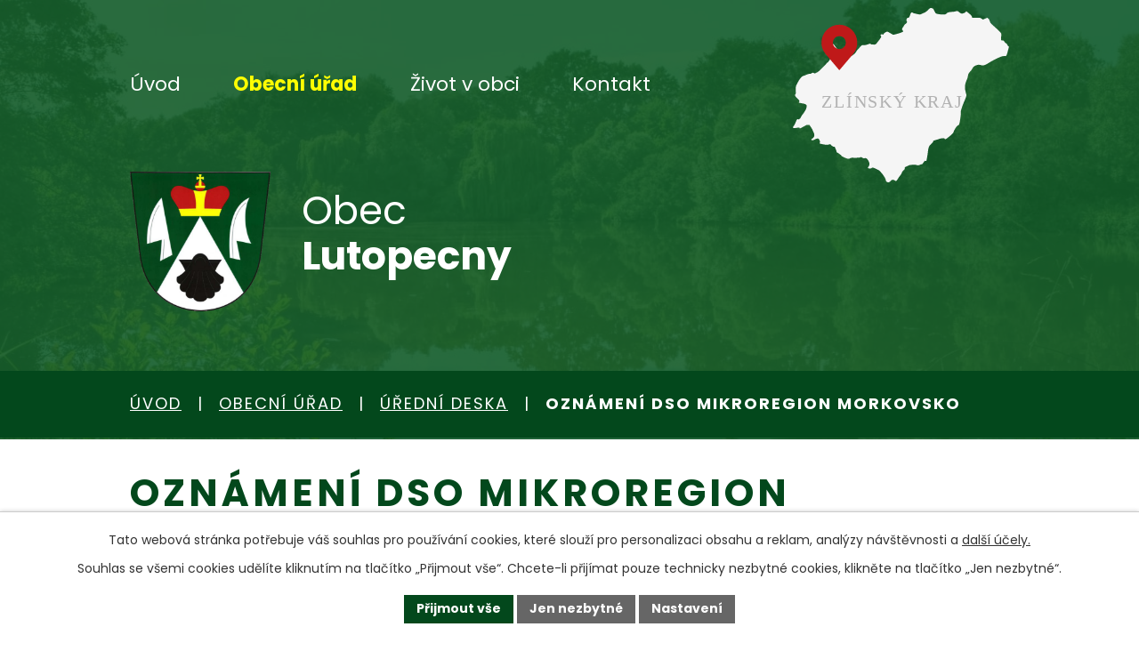

--- FILE ---
content_type: text/html; charset=utf-8
request_url: https://www.lutopecny.cz/uredni-deska?action=detail&id=525
body_size: 6532
content:
<!DOCTYPE html>
<html lang="cs" data-lang-system="cs">
	<head>



		<!--[if IE]><meta http-equiv="X-UA-Compatible" content="IE=EDGE"><![endif]-->
			<meta name="viewport" content="width=device-width, initial-scale=1, user-scalable=yes">
			<meta http-equiv="content-type" content="text/html; charset=utf-8" />
			<meta name="robots" content="index,follow" />
			<meta name="author" content="Antee s.r.o." />
			<meta name="description" content="Obec Lutopecny se nachází v okrese Kroměříž, kraj Zlínský." />
			<meta name="keywords" content="Obec Lutopecny" />
			<meta name="viewport" content="width=device-width, initial-scale=1, user-scalable=yes" />
<title>Oznámení DSO Mikroregion Morkovsko | Obec Lutopecny</title>

		<link rel="stylesheet" type="text/css" href="https://cdn.antee.cz/jqueryui/1.8.20/css/smoothness/jquery-ui-1.8.20.custom.css?v=2" integrity="sha384-969tZdZyQm28oZBJc3HnOkX55bRgehf7P93uV7yHLjvpg/EMn7cdRjNDiJ3kYzs4" crossorigin="anonymous" />
		<link rel="stylesheet" type="text/css" href="/style.php?nid=RU1R&amp;ver=1768399196" />
		<link rel="stylesheet" type="text/css" href="/css/libs.css?ver=1768399900" />
		<link rel="stylesheet" type="text/css" href="https://cdn.antee.cz/genericons/genericons/genericons.css?v=2" integrity="sha384-DVVni0eBddR2RAn0f3ykZjyh97AUIRF+05QPwYfLtPTLQu3B+ocaZm/JigaX0VKc" crossorigin="anonymous" />

		<script src="/js/jquery/jquery-3.0.0.min.js" ></script>
		<script src="/js/jquery/jquery-migrate-3.1.0.min.js" ></script>
		<script src="/js/jquery/jquery-ui.min.js" ></script>
		<script src="/js/jquery/jquery.ui.touch-punch.min.js" ></script>
		<script src="/js/libs.min.js?ver=1768399900" ></script>
		<script src="/js/ipo.min.js?ver=1768399889" ></script>
			<script src="/js/locales/cs.js?ver=1768399196" ></script>

			<script src='https://www.google.com/recaptcha/api.js?hl=cs&render=explicit' ></script>

		<link href="/uredni-deska-archiv?action=atom" type="application/atom+xml" rel="alternate" title="Úřední deska - archiv">
		<link href="/uredni-deska?action=atom" type="application/atom+xml" rel="alternate" title="Úřední deska">
		<link href="/aktuality-a-hlaseni?action=atom" type="application/atom+xml" rel="alternate" title="Aktuality a hlášení">
<meta name="format-detection" content="telephone=no">
<link rel="preconnect" href="https://fonts.googleapis.com">
<link rel="preconnect" href="https://fonts.gstatic.com" crossorigin>
<link href="https://fonts.googleapis.com/css2?family=Poppins:wght@400;700&amp;display=fallback" rel="stylesheet">
<link href="/image.php?nid=631&amp;oid=10213850&amp;width=32" rel="icon" type="image/png">
<link rel="shortcut icon" href="/image.php?nid=631&amp;oid=10213850&amp;width=32">
<script>
//zjištění počet položek submenu
ipo.api.live('#ipotopmenuwrapper ul.topmenulevel2', function(el) {
$(el).find("> li").each(function( index, es ) {
if(index == 9)
{
$(el).addClass("two-column");
}
});
});
//označení položek, které mají submenu
ipo.api.live('#ipotopmenu ul.topmenulevel1 li.topmenuitem1', function(el) {
var submenu = $(el).find("ul.topmenulevel2");
if (window.innerWidth <= 1024)
{
if (submenu.length)
{
$(el).addClass("hasSubmenu");
$(el).find("> a").after("<span class='open-submenu' />");
}
}
});
//wrapnutí spanu do poležek první úrovně
ipo.api.live('#ipotopmenu ul.topmenulevel1 li.topmenuitem1 > a', function(el) {
if (window.innerWidth <= 1024)
{
$(el).wrapInner("<span>");
}
});
//rozbaleni menu
$(function() {
if (window.innerWidth <= 1024)
{
$(".topmenulevel1 > li.hasSubmenu").each(function( index, es ) {
if( $(es).hasClass("active") )
{
$(".topmenulevel1 > li.hasSubmenu.active ul.topmenulevel2").css("display","block");
$(".topmenulevel1 > li.hasSubmenu.active .open-submenu").addClass("see-more");
}
$(es).find(".open-submenu").click(function(e) {
if( $(es).hasClass("active") && $(this).hasClass("see-more") )
{
$(this).removeClass("see-more");
$(es).find("ul.topmenulevel2").css("display","none");
}
else{
$(this).toggleClass("see-more");
if($(this).hasClass("see-more")) {
$("ul.topmenulevel2").css("display","none");
$(this).next("ul.topmenulevel2").css("display","block");
$(".topmenulevel1 > li > a").removeClass("see-more");
$(this).addClass("see-more");
} else {
$(this).removeClass("see-more");
$(this).next("ul.topmenulevel2").css("display","none");
}
}
});
});
}
});
ipo.api.live("body", function(el){
//zjištění zda se jedná o stránku 404
if( $(el).find(".ipopagetext .error").length )
{
$(el).addClass("error-page");
}
//přesun patičky
$(el).find("#ipocopyright").insertAfter("#ipocontainer");
//přidání třídy action-button
$(el).find(".backlink").addClass("action-button");
});
</script>

<link rel="preload" href="/image.php?nid=631&amp;oid=10213859&amp;width=158" as="image">
	</head>

	<body id="page3089081" class="subpage3089081 subpage17495"
			
			data-nid="631"
			data-lid="CZ"
			data-oid="3089081"
			data-layout-pagewidth="1024"
			
			data-slideshow-timer="3"
			
						
				
				data-layout="responsive" data-viewport_width_responsive="1024"
			>



							<div id="snippet-cookiesConfirmation-euCookiesSnp">			<div id="cookieChoiceInfo" class="cookie-choices-info template_1">
					<p>Tato webová stránka potřebuje váš souhlas pro používání cookies, které slouží pro personalizaci obsahu a reklam, analýzy návštěvnosti a 
						<a class="cookie-button more" href="https://navody.antee.cz/cookies" target="_blank">další účely.</a>
					</p>
					<p>
						Souhlas se všemi cookies udělíte kliknutím na tlačítko „Přijmout vše“. Chcete-li přijímat pouze technicky nezbytné cookies, klikněte na tlačítko „Jen nezbytné“.
					</p>
				<div class="buttons">
					<a class="cookie-button action-button ajax" id="cookieChoiceButton" rel=”nofollow” href="/uredni-deska?id=525&amp;action=detail&amp;do=cookiesConfirmation-acceptAll">Přijmout vše</a>
					<a class="cookie-button cookie-button--settings action-button ajax" rel=”nofollow” href="/uredni-deska?id=525&amp;action=detail&amp;do=cookiesConfirmation-onlyNecessary">Jen nezbytné</a>
					<a class="cookie-button cookie-button--settings action-button ajax" rel=”nofollow” href="/uredni-deska?id=525&amp;action=detail&amp;do=cookiesConfirmation-openSettings">Nastavení</a>
				</div>
			</div>
</div>				<div id="ipocontainer">

			<div class="menu-toggler">

				<span>Menu</span>
				<span class="genericon genericon-menu"></span>
			</div>

			<span id="back-to-top">

				<i class="fa fa-angle-up"></i>
			</span>

			<div id="ipoheader">

				<div class="header-inner__container">
	<div class="row header-inner flex-container layout-container">
		<div class="logo">
			<a title="Obec Lutopecny" href="/" class="header-logo">
				<span class="znak">
					<img src="/image.php?nid=631&amp;oid=10213859&amp;width=158" width="158" height="157" alt="Obec Lutopecny">
				</span>
				<span class="nazev-obce">
					<span>Obec</span>
					<span>Lutopecny</span>
				</span>
			</a>
		</div>
		<div class="header-mapa subsite">
			<a title="Zobrazit na mapě" href="https://goo.gl/maps/atEWAXfnAKLEYm2Y9" target="_blank" rel="noopener noreferrer">
				<img src="/file.php?nid=631&amp;oid=10213861&amp;width=243" width="243" height="196" alt="Mapa">
			</a>
		</div>
		
	</div>
</div>



<div class="subpage-background">
	
		 
		<div class="boxImage">
			<div style="background-image:url(/image.php?oid=10213853&amp;nid=631&amp;width=2000);">image</div>
		</div>
		 
		
	
</div>			</div>

			<div id="ipotopmenuwrapper">

				<div id="ipotopmenu">
<h4 class="hiddenMenu">Horní menu</h4>
<ul class="topmenulevel1"><li class="topmenuitem1 noborder" id="ipomenu10028180"><a href="/">Úvod</a></li><li class="topmenuitem1 active" id="ipomenu17495"><a href="/obecni-urad">Obecní úřad</a><ul class="topmenulevel2"><li class="topmenuitem2" id="ipomenu17496"><a href="/zakladni-informace">Základní informace</a></li><li class="topmenuitem2" id="ipomenu17497"><a href="/popis-uradu">Popis úřadu</a></li><li class="topmenuitem2" id="ipomenu4868698"><a href="/povinne-zverejnovane-informace">Povinně zveřejňované informace</a></li><li class="topmenuitem2" id="ipomenu17498"><a href="/poskytovani-informaci-prijem-podani">Poskytování informací, příjem podání</a><ul class="topmenulevel3"><li class="topmenuitem3" id="ipomenu8667458"><a href="/smlouvy">Smlouvy</a></li></ul></li><li class="topmenuitem2" id="ipomenu17499"><a href="/vyhlasky-zakony">Vyhlášky, zákony</a></li><li class="topmenuitem2" id="ipomenu17500"><a href="/rozpocet-a-dokumenty">Rozpočet a dokumenty</a><ul class="topmenulevel3"><li class="topmenuitem3" id="ipomenu5585788"><a href="/zaverecny-ucet">Závěrečný účet obce</a></li></ul></li><li class="topmenuitem2" id="ipomenu7921335"><a href="/dotace">Dotace</a></li><li class="topmenuitem2" id="ipomenu17501"><a href="/elektronicka-podatelna">Elektronická podatelna</a></li><li class="topmenuitem2 active" id="ipomenu3089081"><a href="/uredni-deska">Úřední deska</a></li><li class="topmenuitem2" id="ipomenu8180675"><a href="https://cro.justice.cz/" target="_blank">Registr oznámení</a></li><li class="topmenuitem2" id="ipomenu6293116"><a href="/gdpr">GDPR</a></li><li class="topmenuitem2" id="ipomenu3361515"><a href="/verejne-zakazky">Veřejné zakázky</a></li></ul></li><li class="topmenuitem1" id="ipomenu10028199"><a href="/zivot-v-obci">Život v obci</a><ul class="topmenulevel2"><li class="topmenuitem2" id="ipomenu3356160"><a href="/pronajem-obecniho-zarizeni">Pronájem obecních zařízení</a></li><li class="topmenuitem2" id="ipomenu2085671"><a href="/dokumenty-ke-stazeni">Dokumenty ke stažení</a></li><li class="topmenuitem2" id="ipomenu4942276"><a href="/svoz-odpadu">Svoz odpadu</a></li><li class="topmenuitem2" id="ipomenu3215313"><a href="/aktuality-a-hlaseni">Aktuality a hlášení</a></li><li class="topmenuitem2" id="ipomenu18439"><a href="/fotogalerie">Fotogalerie</a></li><li class="topmenuitem2" id="ipomenu4942147"><a href="/Obecni-knihovna-lutopecny">Obecní knihovna Lutopecny</a></li><li class="topmenuitem2" id="ipomenu4320779"><a href="/uzemni-plan-obce">Územní plán obce</a></li><li class="topmenuitem2" id="ipomenu11412065"><a href="/plan-rozvoje-sportu">Plán rozvoje sportu</a></li><li class="topmenuitem2" id="ipomenu3354043"><a href="/vyznamni-rodaci">Významní rodáci</a><ul class="topmenulevel3"><li class="topmenuitem3" id="ipomenu4869297"><a href="/generalmajor-alois-siska">Generálmajor Alois Šiška</a></li><li class="topmenuitem3" id="ipomenu10030095"><a href="/file.php?nid=631&amp;oid=7690570" target="_blank">80 let – 311.čs. bombardovací peruť RAF</a></li><li class="topmenuitem3" id="ipomenu10030126"><a href="https://ipoadmin.antee.cz/file.php?nid=631&amp;oid=8533834" target="_blank">Augustin Navrátil</a></li><li class="topmenuitem3" id="ipomenu3354046"><a href="/augustyn-valasek">Augustýn Valášek</a></li><li class="topmenuitem3" id="ipomenu3658646"><a href="/alois-kusak">Alois Kusák</a></li><li class="topmenuitem3" id="ipomenu3658642"><a href="/frantisek-valasek">František Valášek</a></li></ul></li><li class="topmenuitem2" id="ipomenu18437"><a href="/historie">Historie</a><ul class="topmenulevel3"><li class="topmenuitem3" id="ipomenu830423"><a href="/obcasnik">Občasník</a></li><li class="topmenuitem3" id="ipomenu4845395"><a href="/videa">Videa</a></li></ul></li><li class="topmenuitem2" id="ipomenu5116053"><a href="/kanalizacni-rad">Kanalizační řád</a></li><li class="topmenuitem2" id="ipomenu5116069"><a href="/krizove-rizeni">Krizové řízení</a></li><li class="topmenuitem2" id="ipomenu3322764"><a href="http://www.sdhlutopecny.cz/" target="_blank">SDH Lutopecny</a></li><li class="topmenuitem2" id="ipomenu6524067"><a href="http://www.mslutopecny.cz" target="_blank">MŠ Lutopecny</a></li><li class="topmenuitem2" id="ipomenu4942203"><a href="/odkazy">Odkazy</a></li><li class="topmenuitem2" id="ipomenu9807769"><a href="/mistni-poplatky">Místní poplatky</a></li></ul></li><li class="topmenuitem1" id="ipomenu10028352"><a href="/kontakt">Kontakt</a></li></ul>
					<div class="cleartop"></div>
				</div>
			</div>
			<div id="ipomain">
				
				<div id="ipomainframe">
					<div id="ipopage">
<div id="iponavigation">
	<h5 class="hiddenMenu">Drobečková navigace</h5>
	<p>
			<a href="/">Úvod</a> <span class="separator">&gt;</span>
			<a href="/obecni-urad">Obecní úřad</a> <span class="separator">&gt;</span>
			<a href="/uredni-deska">Úřední deska</a> <span class="separator">&gt;</span>
			<span class="currentPage">Oznámení DSO Mikroregion Morkovsko</span>
	</p>

</div>
						<div class="ipopagetext">
							<div class="noticeBoard view-detail content">
								
								<h1>Oznámení DSO Mikroregion Morkovsko</h1>

<div id="snippet--flash"></div>
								
																	<hr class="cleaner">

		<div class="tags table-row auto type-tags">
		<a class="box-by-content" href="/uredni-deska?id=525&amp;action=detail&amp;do=tagsRenderer-clearFilter" title="Ukázat vše">Kategorie:</a>
		<ul>

			<li><a href="/uredni-deska?tagsRenderer-tag=2021&amp;id=525&amp;action=detail&amp;do=tagsRenderer-filterTag" title="Filtrovat podle 2021">2021</a></li>
		</ul>
	</div>
	<hr class="cleaner">
<div class="notice">
		<div class="dates table-row">
		<span>Vyvěšeno:</span>
2. 8. 2021	</div>
			<div class="dates table-row">
		<span>Sejmuto:</span>
	</div>
			<div class="paragraph description clearfix"><p><a href="/file.php?nid=631&amp;oid=8361551">R 2021 a SVR 2022-2026 - 2021 07 30 oznámení DSO Mikroregion Morkovsko (003).pdf</a></p></div>
</div>
<div id="snippet-filesRenderer-files"><div class="files-editor">
	<ul class="files">
	</ul>

</div>
</div><hr class="cleaner">
<div id="snippet--uploader"></div><a class='backlink' href='/uredni-deska'>Zpět na přehled</a>
															</div>
						</div>
					</div>


					

					

					<div class="hrclear"></div>
					<div id="ipocopyright">
<div class="copyright">
	<div class="row copyright__inner flex-container layout-container">
	<div class="copy-info">
		<h5>
			<span>Obec Lutopecny</span>
			<span>okres Kroměříž</span>
		</h5>
		<div class="copy-info__wrapper flex-container">
			<div class="copy-kontakt">
				<p>
					<svg xmlns="http://www.w3.org/2000/svg" width="20.3" height="29.3" viewbox="0 0 20.3 29.3"><path data-name="Icon ionic-ios-pin" d="M18 3.4c-5.6 0-10.1 4.2-10.1 9.4C7.9 20 18 32.6 18 32.6s10.1-12.5 10.1-19.8c0-5.2-4.5-9.4-10.1-9.4Zm0 13.4a3.3 3.3 0 1 1 3.3-3.3 3.3 3.3 0 0 1-3.3 3.3Z" transform="translate(-7.9 -3.4)" fill="#620200"></path></svg>
					<span>Lutopecny 1, 767 01 Kroměříž</span>
				</p>
				<p>
					<a href="tel:+420573338474">
						<svg xmlns="http://www.w3.org/2000/svg" width="23" height="23" viewbox="0 0 23 23"><path d="m22.3 16.3-5-2.2a1 1 0 0 0-1.2.3l-2.3 2.7a16.7 16.7 0 0 1-8-8L8.7 7a1 1 0 0 0 .3-1.2L6.7.7A1 1 0 0 0 5.5 0L.8 1.1a1 1 0 0 0-.8 1A20.8 20.8 0 0 0 20.8 23a1 1 0 0 0 1.1-.8l1-4.7a1 1 0 0 0-.6-1.2Z" fill="#620200"></path></svg>
						<span>+420 573 338 474</span>
					</a>
				</p>
				<p>
					<a href="mailto:ou@lutopecny.cz">
						<svg xmlns="http://www.w3.org/2000/svg" width="23" height="15.9" viewbox="0 0 23 15.9"><g data-name="Icon ionic-ios-mail" fill="#620200"><path data-name="Path 1" d="m26.2 10.3-6 6.1a.1.1 0 0 0 0 .2l4.2 4.4a.7.7 0 0 1 0 1 .7.7 0 0 1-1 0l-4.2-4.4a.1.1 0 0 0-.1 0l-1 1a4.5 4.5 0 0 1-3.2 1.4 4.5 4.5 0 0 1-3.2-1.4l-1-1a.1.1 0 0 0-.2 0L6.4 22a.7.7 0 0 1-1 0 .7.7 0 0 1 0-1l4.1-4.4a.1.1 0 0 0 0-.2l-6-6a.1.1 0 0 0-.1 0v12.2A1.8 1.8 0 0 0 5 24.3h19.5a1.8 1.8 0 0 0 1.8-1.8v-12a.1.1 0 0 0-.2-.2Z" transform="translate(-3.4 -7.9) translate(0 -.5)"></path><path data-name="Path 2" d="M15 18a3 3 0 0 0 2.2-1L26 8.4a1.7 1.7 0 0 0-1.1-.4H5.3a1.7 1.7 0 0 0-1 .4l8.6 8.8a3 3 0 0 0 2.2.9Z" transform="translate(-3.4 -7.9) translate(-.2)"></path></g></svg>
						<span>ou@lutopecny.cz</span>
					</a>
				</p>
				<div>
					<p><strong>Datová schránka: </strong>vkibnad</p>
				</div>
			</div>
			<div class="copy-hodiny">
				<h6>Úřední hodiny</h6>
				<p><strong>Pondělí:</strong> 7:00 - 15:30 hod.<br>
					<strong>Středa:</strong> 7:00 - 15:30 hod.</p>
			</div>
		</div>
	</div>
	<div class="copy-mapa">
		<a title="Zobrazit na mapě" href="https://goo.gl/maps/zudAEST9hxPSVEYW6" target="_blank" rel="noopener noreferrer">
			<span class="mapa-image">
				<img src="/file.php?nid=631&amp;oid=10213862&amp;width=500" width="500" height="289" alt="Mapa">
			</span>
			<span class="mapa-title">Kde nás najdete?</span>
		</a>
	</div>
</div>

<div class="row antee">
	<div class="layout-container">
		© 2026 Obec Lutopecny, <a href="mailto:ou@lutopecny.cz">Kontaktovat webmastera</a>, <span id="links"><a href="/mapa-stranek">Mapa stránek</a>, <a href="/prohlaseni-o-pristupnosti">Prohlášení o přístupnosti</a></span><br>ANTEE s.r.o. - <a href="https://www.antee.cz" rel="nofollow">Tvorba webových stránek</a>, Redakční systém IPO
	</div>
</div>
</div>
					</div>
					<div id="ipostatistics">
<script >
	var _paq = _paq || [];
	_paq.push(['disableCookies']);
	_paq.push(['trackPageView']);
	_paq.push(['enableLinkTracking']);
	(function() {
		var u="https://matomo.antee.cz/";
		_paq.push(['setTrackerUrl', u+'piwik.php']);
		_paq.push(['setSiteId', 2913]);
		var d=document, g=d.createElement('script'), s=d.getElementsByTagName('script')[0];
		g.defer=true; g.async=true; g.src=u+'piwik.js'; s.parentNode.insertBefore(g,s);
	})();
</script>
<script >
	$(document).ready(function() {
		$('a[href^="mailto"]').on("click", function(){
			_paq.push(['setCustomVariable', 1, 'Click mailto','Email='+this.href.replace(/^mailto:/i,'') + ' /Page = ' +  location.href,'page']);
			_paq.push(['trackGoal', null]);
			_paq.push(['trackPageView']);
		});

		$('a[href^="tel"]').on("click", function(){
			_paq.push(['setCustomVariable', 1, 'Click telefon','Telefon='+this.href.replace(/^tel:/i,'') + ' /Page = ' +  location.href,'page']);
			_paq.push(['trackPageView']);
		});
	});
</script>
					</div>

					<div id="ipofooter">
						
					</div>
				</div>
			</div>
		</div>
	</body>
</html>


--- FILE ---
content_type: image/svg+xml
request_url: https://www.lutopecny.cz/file.php?nid=631&oid=10213861&width=243
body_size: 3688
content:
<svg xmlns="http://www.w3.org/2000/svg" width="242.612" height="195.908" viewBox="0 0 242.612 195.908">
  <g id="Group_947" data-name="Group 947" transform="translate(-1353 -9.046)">
    <path id="Path_250" data-name="Path 250" d="M-12357.142,4011.943l-4.94,2.053s-3.3-2.451-4.477-2.053-7.7,0-7.7,0,.156-1.734-2.091-3.688-4.436-3.571-4.436-3.571a4.7,4.7,0,0,1-2.443,1.954c-1.5.391-2.106,1.3-4.354,0s-2.481-2.956-4.925-1.954-7.782.293-9.816,1.954-1.417,1.56-4.518,1.617-7.725-.407-8.506-1.617-2.572-4.76-2.572-4.76-2.775-1.954-4.437,0-4.536,4.306-6.334,4.76-2.483,1.517-4.086,1.617-7.96-1.617-7.96-1.617-1.172-1.75-2.247,0-1.467,5.244-2.834,5.3-1.516.293-2.148,2.053,1.707,2.249,0,3.91-2.391,1.856-3.075,3.42-1.466,1.465-1.856,3.322,3.069,2.006,0,3.518-10.012,2.971-10.012,2.971-4.094-2.352-5.266-2.971-.959-.9-3.108,0a5.745,5.745,0,0,0-2.932,2.971s-1.6-1.354-2.775,0,1.856.767,0,3.543a33.141,33.141,0,0,1-2.932,3.948c-1.172,1.466-1.758,2.833-3.126,3.322s-2.678-.006-4.574,0,1.563-1.954-3.931,0-5.564-.736-8.3,2.586-3.028,3.029-4.1,4.788a10.014,10.014,0,0,1-2.345,3.127,14.981,14.981,0,0,1-5.381,3.27c-1.466.489-2.719,2.333-3.3,0s.821-.8-2.092-3.27a15.413,15.413,0,0,0-4.712-3.127c-1.9-1-.266,2.034-3.46-1.586s-4.862-7.9-6.028-5.788-1.46-.554-2.534,2.586-1.955,3.309-1.563,4.788,1.185-.212,1.563,3.127a14.642,14.642,0,0,1,0,4.9c-.155,2.189-.139,1.6-1.563,3.557s-1.327.977-2.7,2.736,1.7-1.661-3.851,4.1-6.658,5.713-8.359,6.541-1.889-1.414-4.118,0-2.255.02-5.884,1.707-3.727.905-5.33,2.417a18.482,18.482,0,0,0-2.626,3.115s-3.986,6.364-3.986,8.318-.385,3.775,0,6.022-2.339,2.443,0,5.081,3.875,3.126,3.986,4.788-2.818,1.407,2.626,2.345,6.147,2.012,5.33,4.788-.718,2.189-2.282,4.828-1.17,1.484-3.048,4.3-.736,2.229-2.626,3.792-1.933-2.288-3.986,3.126-3.421,5.023-3.226,6.489,7.082-.489,7.212,0-.741,1.856,2.626,0,5.33-2.833,5.33-2.833h3.411a31.14,31.14,0,0,1,5.029,9.355c2.067,5.926-4.975,6.127-2.557,7.535s6.563-4.69,8.713,0-3.2,3.133,3.765,4.69,6.224-.091,8.109,0-.921-.3,2.534,2.045,1.825-1.474,4.041,4.006-1.245,1.181,3.583,4.6.25,1.569,6.576,4.495,4.5-.437,9.094,0,3.044-.1,5.957,0,2.191-1.708,4.478,0,3.785-1.126,6,2.144,1.822,3.953,1.92,5.752-3.766,3.833,0,4.224,1.614-2.521,6.585,0,3.529,1.25,6.058,3.889,5.441,7.119,5.707,8.78a3.07,3.07,0,0,0,3.108,2.833c1.848.1,2.564-3.242,5.266-2.833s2.5,2.816,4.558,0,.393-1.155,3.226-4.672.895-3.264,4.085-6.2-1.379-2.156,3.075-4.1,2.249-1.5,7.229-1.921,4.957,1.683,7.96,0,1.175,1.466,4.086-2.855,2.453,2.367,3.79-5.042,1.2-10.98,2.544-13.1,3.383-3.276,4.437-5.035-3.371.091,2.572-1.7,5.321-1.89,8.506-2.131.632,2.827,4.518,0a44.637,44.637,0,0,0,6.329-5.4c1.172-1.136.249-1.458,3.487-6.522s3.341.823,4.925-9.615-.792-4.786,1.877-12.919,5.49-12.048,4.92-14.668-3.093-8.261,0-15.12.768-6.858,4.436-10.749,2.1-5.432,7.225-7.109,5.158,2.561,11.984-1.573,10.718-6.145,15.356-7.926,5.609,1.138,6.828-3.27,2.1-7.915,2.1-7.915a4.789,4.789,0,0,1-2.1-2.586c-.833-2.017-1.718-.581-3.178-3.322s-3.991,1.063-3.65-3.948,1.839-4.176-4.456-10.031-7.467-6.051-8.151-8.884A5.77,5.77,0,0,0-12357.142,4011.943Z" transform="translate(13928.471 -3991.964)" fill="#f5f5f5"/>
    <g id="location-filled" transform="translate(1377.5 24.829)">
      <path id="Path_251" data-name="Path 251" d="M27.6,3A20.127,20.127,0,0,0,7.5,23.1a19.9,19.9,0,0,0,4.05,12.062s.548.722.638.826L27.6,54.171,43.025,35.981c.08-.1.63-.817.63-.817l0-.005A19.893,19.893,0,0,0,47.706,23.1,20.127,20.127,0,0,0,27.6,3Zm0,27.413a7.31,7.31,0,1,1,7.31-7.31,7.31,7.31,0,0,1-7.31,7.31Z" transform="translate(0)" fill="#bf1919"/>
      <circle id="IconifyId-17e9079768a-d1151c-107" cx="7.31" cy="7.31" r="7.31" transform="translate(20.293 15.793)" fill="none"/>
    </g>
    <text id="zlínský_kraj" data-name="zlínský kraj" transform="translate(1385 121)" fill="#b2b2b2" font-size="20" font-family="Poppins-Regular, Poppins" letter-spacing="0.09em"><tspan x="0" y="0">ZLÍNSKÝ KRAJ</tspan></text>
  </g>
</svg>
